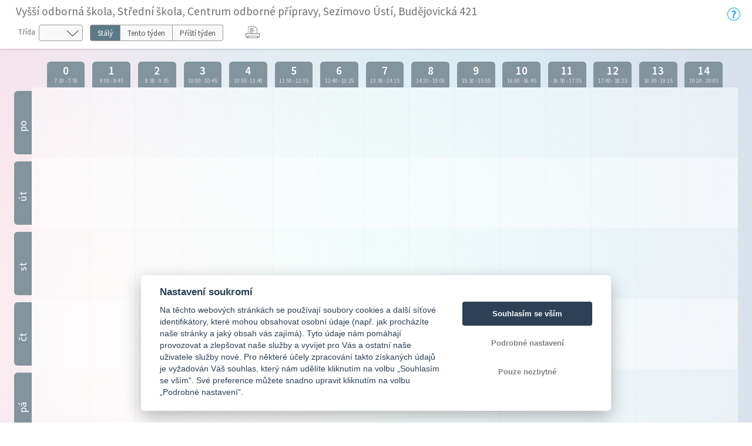

--- FILE ---
content_type: text/html; charset=utf-8
request_url: https://bakalari.copsu.cz/timetable/public/Permanent/class/85
body_size: 91699
content:



<!DOCTYPE html>

<html>
<head>
    <meta charset="utf-8">
    <meta id="bkViewport" name="viewport" content="width=device-width" />

    <title>Bakaláři - Rozvrh</title>

    <link rel="icon" type="image/x-icon" href="/next/images/favicon.ico">

    <!--JQuery UI-->
    <link href="/next/css/jquery-ui.bundle.min.css?v=20260128" rel="stylesheet" />
    <!-- Bootstrap -->
    <link href="/next/css/bootstrap.min.css" rel="stylesheet" />
    <!--Fonts-->
    <link href="/next/icons/bakalari.webicons.bundle.min.css?v=20260128" rel="stylesheet" />
    <!--JQuery-->
    <script type="text/javascript" src="/next/js/bundles/jquery.bundle.min.js?v=20260128"></script>
    <!--JSBootstrap-->
    <script type="text/javascript" src="/next/js/bundles/bootstrap.bundle.min.js?v=20260128"></script>
    <!-- CookieConsent -->
    <script type="text/javascript" src="/next/js/bundles/cookieconsent.bundle.js?v=20260128" defer></script>

    <!-- Resolving name collision between jQuery UI and Twitter Bootstrap -->
    <script>
        $.widget.bridge('uitooltip', $.ui.tooltip);
    </script>
    <!-- Cldr -->
    <!-- Globalize -->
    <!-- A DevExtreme library -->
    <!-- Tiny MCE/CK Editor -->
    <!-- Localizationc -->
    <!--App root for scripts-->
    <script type="text/javascript">
        var appRoot = "/";
        var currentLangCode = "cs";
        var loginUrl = "/login";
    </script>
    <!--Begin page specific -->
    
    
    <link rel="stylesheet" type="text/css" href="/next/css/rozvrh_volny.css?v=20260128" />
    <link rel="stylesheet" type="text/css" href="/next/css/bubble.css?v=20260128" />

    <script src="//cdn.jsdelivr.net/npm/jquery.marquee@1.5.0/jquery.marquee.min.js" type="text/javascript"></script>
    <script src="/next/js/bundles/jsrender.bundle.min.js?v=20260128"></script>

    <script type="text/javascript">


        $(function () {
            InitTooltips();
        });

        function InitTooltips() {
            $('.ui-tooltip').hide();
            $(document).uitooltip();
        }

        function thisHeight() {
            return $(this).height();
        }

        $(function () {

            $(".roll-vertical").filter(function () {
                return this.clientHeight < this.scrollHeight;
            })
                .marquee({
                    //speed in milliseconds of the marquee
                    duration: 5000,
                    //gap in pixels between the tickers
                    gap: 0,
                    //time in milliseconds before the marquee will start animating
                    delayBeforeStart: 1,
                    //'left' or 'right'
                    direction: 'up',
                    //true or false - should the marquee be duplicated to show an effect of continues flow
                    duplicated: true
                });

            // Zobrazování bubble tooltipu
            $(".day-item-hover, .bk-timetable-guard").uitooltip({
                items: ".day-item-hover, .bk-timetable-guard",
                classes: {
                    "ui-tooltip": "bubble bubble-blue",
                    "ui-tooltip-content": ""
                },
                position: {
                    my: "left-10 bottom",
                    at: "center center-30",
                    collision: "flip flip",
                    using: function (position, feedback) {
                        $(this).css(position);
                        switch (feedback.horizontal) {
                            case "left":
                                $(this).addClass("bubble-right");
                                break;
                            case "right":
                                $(this).addClass("bubble-left");
                                break;
                        }
                        switch (feedback.vertical) {
                            case "top":
                                $(this).addClass("bubble-bottom");
                                break;
                            case "bottom":
                                $(this).addClass("bubble-top");
                                break;
                        }
                    }
                },
                content: function () {
                    var element = $(this);
                    if (element.is(".day-item-hover")) {
                        var data = $(this).data("detail");
                        if ((data || "") == "")
                            return "";
                        var templ = $.templates('#' + data.type + 'Template');
                        var html = templ.render(data);
                        return html;
                    }
                    if (element.is(".bk-timetable-guard")) {
                        var data = $(this).data("detail");
                        var templ = $.templates('#guardTemplate');
                        var html = templ.render(data);
                        return html;
                    }
                },
                disabled: true,
                close: function (event, ui) { $(this).uitooltip('disable'); }
            });

            $(".day-item-hover, .bk-timetable-guard").on('click', function () {
                $(this).uitooltip('enable').uitooltip("open");
            });

            $('.bk-timetable-cell .day-item .day-item-hover .middle').each(function () {
                var el = $(this);
                var textLength = el.html().length;
                if (textLength >= 4) {
                    el.css('font-size', 'calc(7px + 1vw)');
                }
            });

            var element = $('.day-flex').find('.top-hide');
            if (parseInt($('.day-flex').width()) < 47) {
                element.hide();
            } else {
                element.show();
            }

            $('.bk-cell-wrapper').each(function () {
                $(this).children('.bk-timetable-guard').each(function () {
                    var guard = $(this);
                    if (parseInt(guard.width()) > 45) {
                        $(".withAbbrev", this).hide();
                        $(".withName", this).show();
                    } else {
                        $(".withAbbrev", this).show();
                        $(".withName", this).hide();

                    }
                    if (parseInt(guard.width()) < 60) {
                        $(".withName-time", this).hide();
                    }
                    else {
                        $(".withName-time", this).show();
                    }
                });
            });

            $(".bk-timetable-row").each(function () {
                var thisMaxHeight = Math.max.apply(Math, $(this).find(".day-item:not(.green)").map(thisHeight));
                $(this).css('min-height', (thisMaxHeight + 10) + 'px');
                $(".bk-timetable-cell").css('max-height', (thisMaxHeight + 10) + 'px');
            });

            var heightOfTop = $('.bk-timetable-header').height();
            $('.bk-canvas').css('top', heightOfTop);
            $('#main').css('margin-top', heightOfTop);

            var mediaQueryList = window.matchMedia('print');
            if (!mediaQueryList.matches) {
                // Varianta pro Firefox, který nepodporuje window.matchMedia
                window.onbeforeprint = function () {
                    function thisHeightPrint() {
                        return $(this).height() - 20;
                    }
                    $(".bk-timetable-row").each(function () {
                        var thisMaxHeight = Math.max.apply(Math, $(this).find(".day-item:not(.green)").map(thisHeightPrint));
                        $(this).css('min-height', (thisMaxHeight + 10) + 'px');
                    });
                }

                window.onafterprint = function () {
                    $(".bk-timetable-row").each(function () {
                        var thisMaxHeight = Math.max.apply(Math, $(this).find(".day-item:not(.green)").map(thisHeight));
                        $(this).css('min-height', (thisMaxHeight + 10) + 'px');
                    });
                }
            }
            mediaQueryList.addListener(function (media) {
                if (media.matches) {
                    $(".bk-timetable-row").each(function () {
                        var thisMaxHeight = Math.max.apply(Math, $(this).find(".day-item:not(.green)").map(thisHeight));
                        $(this).css('min-height', (thisMaxHeight + 10) + 'px');
                    });
                }
            })
        });

        // Bohužel resize event
        $(window).resize(function () {
        // Zkracování názvů dozorů na zkratky
            $('.bk-cell-wrapper').each(function () {
                $(this).children('.bk-timetable-guard').each(function () {
                    var guard = $(this);
                    if (parseInt(guard.width()) > 45) {
                        $(".withAbbrev", this).hide();
                        $(".withName", this).show();
                    } else {
                        $(".withAbbrev", this).show();
                        $(".withName", this).hide();

                    }
                    if (parseInt(guard.width()) < 60) {
                        $(".withName-time", this).hide();
                    }
                    else {
                        $(".withName-time", this).show();
                    }
                });
            });

            //Nastavení výšky řádku (kvůli absolutní pozici lístků s předměty)
            $(".bk-timetable-row").each(function () {
                var thisMaxHeight = Math.max.apply(Math, $(this).find(".day-item:not(.green)").map(thisHeight));
                $(this).css('min-height', (thisMaxHeight + 10) + 'px');
                $(".bk-timetable-cell").css('max-height', (thisMaxHeight + 10) + 'px');
            });

            //Skrývání top elementu
            var element = $('.day-flex').find('.top-hide');
            if (parseInt($('.day-flex').width()) < 47) {
                element.hide();
            } else {
                element.show();
            }

            //Odsazování kvůli změně výšky horní lišty s filtry
            var heightOfTop = $('.bk-timetable-header').height();
            $('.bk-canvas').css('top', heightOfTop);
            $('#main').css('margin-top', heightOfTop);
        });

        function changeClass() {
            showTimetable('Class', $('#selectedClass').val());
        }

        function changeTeacher() {
            showTimetable('Teacher', $('#selectedTeacher').val());
        }

        function changeRoom() {
            showTimetable('Room', $('#selectedRoom').val());
        }

        function changeTerm() {
            showTimetable('Class', '85');
        }

        function showTimetable(objectType, objectId) {
            if (objectId) {
                //var term = $('#selectedTerm').val();
                var term = $('[name=options]:checked').val();
                if (!term) {
                    term = 'Permanent';
                }
                var href = appRoot + 'Timetable/Public/'+term+'/' + objectType + '/' + objectId + '';
                window.location.href = href;
            }
        }

        /* Otevírání off-canvas menu podle obsahu */
        function openCanvas(btn) {
            if ($(btn).is('#teacher')) {
                $('.btn-touch').removeClass('pressed');
                $(btn).addClass('pressed');
                $('#teacher_canvas').css({ 'width': 'auto', 'transform': 'scaleX(1)' });
                $('.bk-canvas:not(#teacher_canvas)').css({ 'width': '0px', 'transform': 'scaleX(0)' });
                var lm = $('#teacher_canvas').width();
                $("#main").css('margin-left', lm);
            }
            if ($(btn).is('#class')) {
                $('.btn-touch').removeClass('pressed');
                $(btn).addClass('pressed');
                $('#class_canvas').css({ 'width': 'auto', 'transform': 'scaleX(1)' });
                $('.bk-canvas:not(#class_canvas)').css({ 'width': '0px', 'transform': 'scaleX(0)' });
                var lm = $('#class_canvas').width();
                $("#main").css('margin-left', lm);
            }
            if ($(btn).is('#room')) {
                $('.btn-touch').removeClass('pressed');
                $(btn).addClass('pressed');
                $('#room_canvas').css({ 'width': 'auto', 'transform': 'scaleX(1)' });
                $('.bk-canvas:not(#room_canvas)').css({ 'width': '0px', 'transform': 'scaleX(0)' });
                var lm = $('#room_canvas').width();
                $("#main").css('margin-left', lm);
            }
        }

        /* Zavření canvasu */
        function closeCanvas() {
            $('.btn-touch').removeClass('pressed');
            $(".bk-canvas").css({ 'width': '0px', 'transform': 'scaleX(0)' });
            $("#main").css('margin-left', '0px');

        }

        function printTimetable() {
            javascript: window.print();
        }

    </script>

    <!--End page specific -->

        <!--Google Analytics-->
        <script async type="text/plain" data-cookiecategory="analytics" src="https://www.googletagmanager.com/gtag/js?id=G-JJ74ZPC651"></script>
        <script type="text/plain" data-cookiecategory="analytics">
        window.dataLayer = window.dataLayer || [];
        function gtag() { dataLayer.push(arguments); }
        gtag('js', new Date());
        gtag('set', {"user_id":"4785","dimension1":"none","dimension2":"1.82.128.2","dimension3":"4785","app_version":"1.82.128.2","app_name":"cz.bakalari.web","user_properties":{"user_type":"none","app_version":"1.82.128.2","evnumber":"4785"},"page_path":"/Timetable/Public/PermanentClass"});
        gtag('config', 'G-JJ74ZPC651');
        </script>
        <!-- End Google Analytics -->

    <script type="text/javascript">
        $(function () {
            var element = $("#bkViewport");
            if (screen.width < 640) {
                element.attr("content", "width=500");
            }
            if ((window.matchMedia("(orientation: landscape)").matches && screen.height < 640) || (window.matchMedia("(orientation: landscape)").matches && screen.width < 640)) {
                element.attr("content", "width=750, initial-scale=0.75");
            }
        });
    </script>

</head>

<body>
    



<script id="atomTemplate" type="text/x-jsrender">
    <span class="line">
        <span class="bold">{{:subjecttext}}</span>
    </span>
    {{if (teacher||""!="")}}
    <span class="line">
        Učitel: <span class="bold">{{:teacher}}</span>
    </span>
    {{/if}}
    {{if (room || "" != "")}}
    <span class="line">
        M&#237;stnost: <span class="bold">{{:room}}</span>
    </span>
    {{/if}}
    {{if (group||""!="")}}
    <span class="line">
        Skupina: <span class="bold">{{:group}}</span>
    </span>
    {{/if}}
    {{if (theme||""!="")}}
    <span class="line">
        T&#233;ma:
        <span class="bold">{{:theme}}</span>
    </span>
    {{/if}}
    {{if (notice||""!="")}}
    <span class="line">
        Pozn&#225;mka:
        <span class="bold">{{:notice}}</span>
    </span>
    {{/if}}
    {{if (changeinfo)}}
    <span class="line">
        Změna:
        <span class="bold">{{:changeinfo}}</span>
    </span>
    {{/if}}
    {{if (absencetext)}}
    <span class="line fl clear-left">
        Doch&#225;zka:
        <span class="bold">{{:absencetext}}</span>
    </span>
    {{/if}}
    {{if (hasAbsent && absentInfoText)}}
    <span class="line">
        Absence:<br />
        <span class="bold">{{:absentInfoText}}</span>
    </span>
    {{/if}}
</script>

<script id="absentTemplate" type="text/x-jsrender">
    <span class="line">
        <span class="bold">{{:subjecttext}}</span>
    </span>
    {{if (notice||""!="")}}
    <span class="line">
        Informace:
        <span class="bold">{{:notice}}</span>
    </span>
    {{/if}}
    {{if (InfoAbsentName||""!="")}}
    <span class="line">
        <span class="bold">{{:InfoAbsentName}}</span>
    </span>
    {{/if}}
    {{if (removedinfo)}}
    <span class="line">
        <span class="bold">{{:removedinfo}}</span>
    </span>
    {{/if}}
</script>

<script id="removedTemplate" type="text/x-jsrender">
    <span class="line">
        <span class="bold">{{:subjecttext}}</span>
    </span>
    {{if (notice||""!="")}}
    <span class="line">
        Pozn&#225;mka:
        <span class="bold bubble-item">{{:notice}}</span>
    </span>
    {{/if}}
    {{if (absentinfo)}}
    <span class="line">
        <span class="bold">{{:absentinfo}}</span>
    </span>
    {{/if}}
    {{if (removedinfo)}}
    <span class="line">
        <span class="bold">{{:removedinfo}}</span>
    </span>
    {{/if}}
</script>

<script id="guardTemplate" type="text/x-jsrender">
    <span class="line">
        <span class="bold">{{:day}} |</span>
        <span class="bold">{{:name}}</span>
    </span>
    {{if (end && begin)}}
    <span class="line">
        <span class="bold">{{:begin}} - {{:end}}</span>
    </span>
    {{/if}}
    {{if (info)}}
    <span class="line">
        Informace:
        <span class="bold">{{:info}}</span>
    </span>
    {{/if}}
</script>

    <div class="bk-timetable-body">
        <div class="container-fluid bk-timetable-header">
                <div class="d-flex">
                    <div class="w-100">
                            <div class="bk-header-caption">Vyšš&#237; odborn&#225; škola, Středn&#237; škola, Centrum odborn&#233; př&#237;pravy, Sezimovo &#218;st&#237;, Budějovick&#225; 421</div>

                            <div class="bk-timetable-selects row mb-1 mt-1">
                                    <div class="d-inline-flex m-1 mr-2 position-relative ico32-ovladani-smerovkaDolu">
                                        <span class="bk-timetable-label pl-0">Tř&#237;da</span>
                                        <select id="selectedClass" class="custom-select" onchange="changeClass()">
                                            <option></option>
                                                <option value="9E"
                                                        >
                                                    ELZ1
                                                </option>
                                                <option value="94"
                                                        >
                                                    EP1
                                                </option>
                                                <option value="8V"
                                                        >
                                                    EP2
                                                </option>
                                                <option value="8B"
                                                        >
                                                    EP3
                                                </option>
                                                <option value="7X"
                                                        >
                                                    EP4
                                                </option>
                                                <option value="9B"
                                                        >
                                                    ERM1
                                                </option>
                                                <option value="91"
                                                        >
                                                    ERM2
                                                </option>
                                                <option value="8K"
                                                        >
                                                    ERM3
                                                </option>
                                                <option value="98"
                                                        >
                                                    ET1
                                                </option>
                                                <option value="8F"
                                                        >
                                                    ET3
                                                </option>
                                                <option value="7Y"
                                                        >
                                                    ET4
                                                </option>
                                                <option value="8U"
                                                        >
                                                    ETS2
                                                </option>
                                                <option value="9D"
                                                        >
                                                    EZD1
                                                </option>
                                                <option value="97"
                                                        >
                                                    IT1
                                                </option>
                                                <option value="8S"
                                                        >
                                                    IT2
                                                </option>
                                                <option value="8C"
                                                        >
                                                    IT3
                                                </option>
                                                <option value="80"
                                                        >
                                                    IT4
                                                </option>
                                                <option value="96"
                                                        >
                                                    LC1
                                                </option>
                                                <option value="9A"
                                                        >
                                                    ME1
                                                </option>
                                                <option value="8X"
                                                        >
                                                    ME2
                                                </option>
                                                <option value="8I"
                                                        >
                                                    ME3
                                                </option>
                                                <option value="7W"
                                                        >
                                                    ME4
                                                </option>
                                                <option value="93"
                                                        >
                                                    MP1
                                                </option>
                                                <option value="8W"
                                                        >
                                                    MP2
                                                </option>
                                                <option value="8J"
                                                        >
                                                    MP3
                                                </option>
                                                <option value="7V"
                                                        >
                                                    MP4
                                                </option>
                                                <option value="9C"
                                                        >
                                                    OKS1
                                                </option>
                                                <option value="90"
                                                        >
                                                    OKS2
                                                </option>
                                                <option value="8O"
                                                        >
                                                    OKS3
                                                </option>
                                                <option value="9I"
                                                        >
                                                    PO1
                                                </option>
                                                <option value="9F"
                                                        >
                                                    PO1D
                                                </option>
                                                <option value="8Y"
                                                        >
                                                    PO2
                                                </option>
                                                <option value="8E"
                                                        >
                                                    PO3D
                                                </option>
                                                <option value="99"
                                                        >
                                                    SG1
                                                </option>
                                                <option value="8G"
                                                        >
                                                    SG3
                                                </option>
                                                <option value="7Z"
                                                        >
                                                    SG4
                                                </option>
                                                <option value="95"
                                                        >
                                                    TL1
                                                </option>
                                                <option value="8T"
                                                        >
                                                    TL2
                                                </option>
                                                <option value="9G"
                                                        >
                                                    VOK1
                                                </option>
                                                <option value="92"
                                                        >
                                                    VOK2
                                                </option>
                                                <option value="8N"
                                                        >
                                                    VOŠ3
                                                </option>
                                        </select>
                                    </div>
                                                                                                                                    <div class="d-inline-flex m-1 mr-2">
                                        <div class="btn-group btn-group-toggle bk-timetable-btngroup" data-toggle="buttons" id="selectedTerm" style="height: 28px;">
                                                <label class="btn btn-secondary   active
">
                                                    <input type="radio" name="options" id="option1" value="Permanent"   checked="checked"
 onchange="changeTerm()"> St&#225;l&#253;
                                                    </label>
                                                                                            <label class="btn btn-secondary ">
                                                    <input type="radio" name="options" id="option2" value="Actual"  onchange="changeTerm()"> Tento t&#253;den
                                                    </label>
                                                                                            <label class="btn btn-secondary ">
                                                    <input type="radio" name="options" id="option3" value="Next"  onchange="changeTerm()"> Př&#237;št&#237; t&#253;den
                                                    </label>
                                        </div>
                                    </div>
                                                                    <div class="d-inline-flex m-1 mr-2" style="margin-top: 0px !important;">
                                        <div id="reports" runat="server" class="dropdown ml-3">
                                            <button class="dropbtn icon ico32-data-tiskarna" onclick="printTimetable()"></button>
                                        </div>
                                    </div>
                            </div>

                    </div>
                    <div class="mt-2">
                        <a class="ico32-menu-napoveda bk-help-icon" href="https://napoveda.bakalari.cz/index.html?wa_param_volne.htm" target="_blank"></a>
                    </div>
                </div>

        </div>


        <div class="container-fluid bk-timetable-header-print">
            <span class="bk-timetable-school">
                Vyšš&#237; odborn&#225; škola, Středn&#237; škola, Centrum odborn&#233; př&#237;pravy, Sezimovo &#218;st&#237;, Budějovick&#225; 421
            </span>

                <span class="bk-timetable-title">
                    
                </span>
                                            </div>

        <div id="teacher_canvas" class="bk-canvas">
            <div class="bk-canvas-content">
                <div class="bk-canvas-header">
                    <span class="bk-canvas-title">Zvolte učitele. . .</span>
                    <span href="javascript:void(0)" class="closebtn ico32-ovladani-krizek" onclick="closeCanvas()"></span>
                </div>
                <div class="bk-canvas-body">
                        <a href="/timetable/public/Permanent/teacher/U00SF"
                           >
                            <span>B&#237;lek Vojtěch</span>
                        </a>
                        <a href="/timetable/public/Permanent/teacher/UQ0NO"
                           >
                            <span>B&#237;l&#253; Jiř&#237;</span>
                        </a>
                        <a href="/timetable/public/Permanent/teacher/UK0LM"
                           >
                            <span>Blafkov&#225; Marie</span>
                        </a>
                        <a href="/timetable/public/Permanent/teacher/UZ0S9"
                           >
                            <span>Blažek David</span>
                        </a>
                        <a href="/timetable/public/Permanent/teacher/U0003"
                           >
                            <span>Blecha Miloš</span>
                        </a>
                        <a href="/timetable/public/Permanent/teacher/UU0PV"
                           >
                            <span>Brckov&#225; Jana</span>
                        </a>
                        <a href="/timetable/public/Permanent/teacher/U00J9"
                           >
                            <span>Bumba Jiř&#237;</span>
                        </a>
                        <a href="/timetable/public/Permanent/teacher/U00K7"
                           >
                            <span>Cimpov&#225; Petra</span>
                        </a>
                        <a href="/timetable/public/Permanent/teacher/UW0QV"
                           >
                            <span>Dvoř&#225;kov&#225; Ivana</span>
                        </a>
                        <a href="/timetable/public/Permanent/teacher/UZ0S1"
                           >
                            <span>Dvoř&#225;kov&#225; Karol&#237;na</span>
                        </a>
                        <a href="/timetable/public/Permanent/teacher/U00SJ"
                           >
                            <span>Endl Petr</span>
                        </a>
                        <a href="/timetable/public/Permanent/teacher/U00HK"
                           >
                            <span>Fejtov&#225; Lenka</span>
                        </a>
                        <a href="/timetable/public/Permanent/teacher/U00IO"
                           >
                            <span>Fiala Miloslav</span>
                        </a>
                        <a href="/timetable/public/Permanent/teacher/U0093"
                           >
                            <span>Georgievov&#225; Alena</span>
                        </a>
                        <a href="/timetable/public/Permanent/teacher/UV0QK"
                           >
                            <span>Gottwald Michal</span>
                        </a>
                        <a href="/timetable/public/Permanent/teacher/US0OP"
                           >
                            <span>Hladk&#253; Karel</span>
                        </a>
                        <a href="/timetable/public/Permanent/teacher/U00CL"
                           >
                            <span>Hložek Vladim&#237;r</span>
                        </a>
                        <a href="/timetable/public/Permanent/teacher/U00B3"
                           >
                            <span>Horehleďov&#225; Tať&#225;na</span>
                        </a>
                        <a href="/timetable/public/Permanent/teacher/UT0PT"
                           >
                            <span>Hork&#253; Zdeněk</span>
                        </a>
                        <a href="/timetable/public/Permanent/teacher/U00EW"
                           >
                            <span>Hospod&#225;řsk&#253; Miroslav V&#225;clav</span>
                        </a>
                        <a href="/timetable/public/Permanent/teacher/UT0P1"
                           >
                            <span>Hraz&#225;nkov&#225; Hana</span>
                        </a>
                        <a href="/timetable/public/Permanent/teacher/UT0P6"
                           >
                            <span>Hruškov&#225; Lenka</span>
                        </a>
                        <a href="/timetable/public/Permanent/teacher/U00EX"
                           >
                            <span>Hůnov&#225; Martina</span>
                        </a>
                        <a href="/timetable/public/Permanent/teacher/UY0RQ"
                           >
                            <span>H&#253;bl Martin</span>
                        </a>
                        <a href="/timetable/public/Permanent/teacher/U00CP"
                           >
                            <span>Janč&#237;kov&#225; Petra</span>
                        </a>
                        <a href="/timetable/public/Permanent/teacher/US0P0"
                           >
                            <span>Jansa Luboš</span>
                        </a>
                        <a href="/timetable/public/Permanent/teacher/UU0PX"
                           >
                            <span>Jaroš Jaroslav</span>
                        </a>
                        <a href="/timetable/public/Permanent/teacher/U00ES"
                           >
                            <span>Jedlička Miloň</span>
                        </a>
                        <a href="/timetable/public/Permanent/teacher/UP0N7"
                           >
                            <span>Jůzov&#225; Ludmila</span>
                        </a>
                        <a href="/timetable/public/Permanent/teacher/UP0N0"
                           >
                            <span>Kačenov&#225; Dana</span>
                        </a>
                        <a href="/timetable/public/Permanent/teacher/UN0MA"
                           >
                            <span>K&#225;škov&#225; Ladislava</span>
                        </a>
                        <a href="/timetable/public/Permanent/teacher/U00FC"
                           >
                            <span>Kašpar Zdeněk</span>
                        </a>
                        <a href="/timetable/public/Permanent/teacher/UO0MX"
                           >
                            <span>Kavan Pavel</span>
                        </a>
                        <a href="/timetable/public/Permanent/teacher/UW0QW"
                           >
                            <span>Klocov&#225; Michaela</span>
                        </a>
                        <a href="/timetable/public/Permanent/teacher/UY0RL"
                           >
                            <span>Knihovna host</span>
                        </a>
                        <a href="/timetable/public/Permanent/teacher/UU0Q3"
                           >
                            <span>Kokštein Jiř&#237;</span>
                        </a>
                        <a href="/timetable/public/Permanent/teacher/UZ0SB"
                           >
                            <span>Kol&#225;ř Martin</span>
                        </a>
                        <a href="/timetable/public/Permanent/teacher/U00SI"
                           >
                            <span>Kol&#225;ř Martin</span>
                        </a>
                        <a href="/timetable/public/Permanent/teacher/UX0RD"
                           >
                            <span>Kol&#225;ř V&#237;t</span>
                        </a>
                        <a href="/timetable/public/Permanent/teacher/UY0RG"
                           >
                            <span>Kol&#225;řov&#225; Pavla</span>
                        </a>
                        <a href="/timetable/public/Permanent/teacher/UV0QB"
                           >
                            <span>Koř&#237;nkov&#225; Eva</span>
                        </a>
                        <a href="/timetable/public/Permanent/teacher/U00FJ"
                           >
                            <span>Kos&#237;kov&#225; Pavla</span>
                        </a>
                        <a href="/timetable/public/Permanent/teacher/U00FZ"
                           >
                            <span>Krž Daniel</span>
                        </a>
                        <a href="/timetable/public/Permanent/teacher/UQ0NK"
                           >
                            <span>Kř&#237;ž Daniel</span>
                        </a>
                        <a href="/timetable/public/Permanent/teacher/UX0R9"
                           >
                            <span>Kub&#237;čkov&#225; Petra</span>
                        </a>
                        <a href="/timetable/public/Permanent/teacher/UZ0SA"
                           >
                            <span>Kubovsk&#253; Jakub</span>
                        </a>
                        <a href="/timetable/public/Permanent/teacher/UX0RA"
                           >
                            <span>Kubů Miroslav</span>
                        </a>
                        <a href="/timetable/public/Permanent/teacher/UR0OL"
                           >
                            <span>Kult Aubraye Gabriela</span>
                        </a>
                        <a href="/timetable/public/Permanent/teacher/UZ0RV"
                           >
                            <span>Lešetick&#253; Ondřej</span>
                        </a>
                        <a href="/timetable/public/Permanent/teacher/UY0RP"
                           >
                            <span>Lexa V&#237;t</span>
                        </a>
                        <a href="/timetable/public/Permanent/teacher/UV0QI"
                           >
                            <span>Liška Jaroslav</span>
                        </a>
                        <a href="/timetable/public/Permanent/teacher/UQ0NJ"
                           >
                            <span>Luk&#225;čov&#225; Lucie</span>
                        </a>
                        <a href="/timetable/public/Permanent/teacher/UR0O4"
                           >
                            <span>Macillis Jakub</span>
                        </a>
                        <a href="/timetable/public/Permanent/teacher/UW0QU"
                           >
                            <span>Macillis Matěj</span>
                        </a>
                        <a href="/timetable/public/Permanent/teacher/UT0P2"
                           >
                            <span>Macillisov&#225; Pavla</span>
                        </a>
                        <a href="/timetable/public/Permanent/teacher/UY0RK"
                           >
                            <span>Machotka Jindřich</span>
                        </a>
                        <a href="/timetable/public/Permanent/teacher/UT0PM"
                           >
                            <span>Maš&#225;tov&#225; Martina</span>
                        </a>
                        <a href="/timetable/public/Permanent/teacher/UN0MD"
                           >
                            <span>Maškov&#225; Michaela</span>
                        </a>
                        <a href="/timetable/public/Permanent/teacher/UY0RJ"
                           >
                            <span>Matoušek Jiř&#237;</span>
                        </a>
                        <a href="/timetable/public/Permanent/teacher/UZ0S5"
                           >
                            <span>Mylerov&#225; Paurov&#225; Lucie</span>
                        </a>
                        <a href="/timetable/public/Permanent/teacher/UZ0S4"
                           >
                            <span>Osuchov&#225; Kateřina</span>
                        </a>
                        <a href="/timetable/public/Permanent/teacher/UY0RF"
                           >
                            <span>Otradovcov&#225; Eva</span>
                        </a>
                        <a href="/timetable/public/Permanent/teacher/UV0Q6"
                           >
                            <span>Peterkov&#225; Š&#225;rka</span>
                        </a>
                        <a href="/timetable/public/Permanent/teacher/UZ0RX"
                           >
                            <span>Petř&#237;kov&#225; Štěp&#225;nka</span>
                        </a>
                        <a href="/timetable/public/Permanent/teacher/UZ0SD"
                           >
                            <span>Podhorsk&#225; Jitka</span>
                        </a>
                        <a href="/timetable/public/Permanent/teacher/UM0M2"
                           >
                            <span>Pol&#225;čkov&#225; Kateřina</span>
                        </a>
                        <a href="/timetable/public/Permanent/teacher/U00G2"
                           >
                            <span>Pumpr Jan</span>
                        </a>
                        <a href="/timetable/public/Permanent/teacher/UK0KW"
                           >
                            <span>Roubal Jiř&#237;</span>
                        </a>
                        <a href="/timetable/public/Permanent/teacher/UZ0S0"
                           >
                            <span>Růžičkov&#225; Marie</span>
                        </a>
                        <a href="/timetable/public/Permanent/teacher/UX0R7"
                           >
                            <span>Rychl&#253; David</span>
                        </a>
                        <a href="/timetable/public/Permanent/teacher/UQ0NE"
                           >
                            <span>Řičica Luboš</span>
                        </a>
                        <a href="/timetable/public/Permanent/teacher/UW0QX"
                           >
                            <span>Salzman Alexej</span>
                        </a>
                        <a href="/timetable/public/Permanent/teacher/UY0RT"
                           >
                            <span>Sold&#225;t Jaroslav</span>
                        </a>
                        <a href="/timetable/public/Permanent/teacher/U008V"
                           >
                            <span>Svoboda Jaroslav</span>
                        </a>
                        <a href="/timetable/public/Permanent/teacher/U00G4"
                           >
                            <span>Šediv&#225; Pavla Marie</span>
                        </a>
                        <a href="/timetable/public/Permanent/teacher/UZ0S8"
                           >
                            <span>Šeďov&#225; Michaela</span>
                        </a>
                        <a href="/timetable/public/Permanent/teacher/UY0RO"
                           >
                            <span>Šimkov&#225; Kateřina</span>
                        </a>
                        <a href="/timetable/public/Permanent/teacher/U00E3"
                           >
                            <span>Š&#237;mov&#225; Radka</span>
                        </a>
                        <a href="/timetable/public/Permanent/teacher/UP0N1"
                           >
                            <span>Šitnerov&#225; Miloslava</span>
                        </a>
                        <a href="/timetable/public/Permanent/teacher/U00F0"
                           >
                            <span>Špinglov&#225; Libuše</span>
                        </a>
                        <a href="/timetable/public/Permanent/teacher/UK0L4"
                           >
                            <span>Štěp&#225;nek Jarom&#237;r</span>
                        </a>
                        <a href="/timetable/public/Permanent/teacher/UY0RU"
                           >
                            <span>Ťoupal Stanislav</span>
                        </a>
                        <a href="/timetable/public/Permanent/teacher/UQ0NT"
                           >
                            <span>Tousek Petr</span>
                        </a>
                        <a href="/timetable/public/Permanent/teacher/U009O"
                           >
                            <span>Tročilov&#225; Miroslava</span>
                        </a>
                        <a href="/timetable/public/Permanent/teacher/UU0Q5"
                           >
                            <span>Tůma Stanislav</span>
                        </a>
                        <a href="/timetable/public/Permanent/teacher/UZ0RY"
                           >
                            <span>Tůmov&#225; Marie</span>
                        </a>
                        <a href="/timetable/public/Permanent/teacher/UX0R6"
                           >
                            <span>Valeš Zbyněk</span>
                        </a>
                        <a href="/timetable/public/Permanent/teacher/U00C7"
                           >
                            <span>Vandov&#225; Ludmila</span>
                        </a>
                        <a href="/timetable/public/Permanent/teacher/UZ0SE"
                           >
                            <span>Vaňkov&#225; Renata</span>
                        </a>
                        <a href="/timetable/public/Permanent/teacher/UT0P9"
                           >
                            <span>Voborsk&#253; Jiř&#237;</span>
                        </a>
                        <a href="/timetable/public/Permanent/teacher/UY0RM"
                           >
                            <span>Zahradn&#237;kov&#225; Miroslava</span>
                        </a>
                        <a href="/timetable/public/Permanent/teacher/UN0M5"
                           >
                            <span>Zapletal Zbyněk</span>
                        </a>
                        <a href="/timetable/public/Permanent/teacher/US0OS"
                           >
                            <span>Zrzaveck&#225; Ivana</span>
                        </a>
                </div>
            </div>
        </div>

        <div id="class_canvas" class="bk-canvas">
            <div class="bk-canvas-content">
                <div class="bk-canvas-header">
                    <span class="bk-canvas-title">Zvolte tř&#237;du. . .</span>
                    <span href="javascript:void(0)" class="closebtn ico32-ovladani-krizek" onclick="closeCanvas()"></span>
                </div>
                <div class="bk-canvas-body">
                        <a href="/timetable/public/Permanent/class/9E"
                           >
                            <span>ELZ1</span>
                        </a>
                        <a href="/timetable/public/Permanent/class/94"
                           >
                            <span>EP1</span>
                        </a>
                        <a href="/timetable/public/Permanent/class/8V"
                           >
                            <span>EP2</span>
                        </a>
                        <a href="/timetable/public/Permanent/class/8B"
                           >
                            <span>EP3</span>
                        </a>
                        <a href="/timetable/public/Permanent/class/7X"
                           >
                            <span>EP4</span>
                        </a>
                        <a href="/timetable/public/Permanent/class/9B"
                           >
                            <span>ERM1</span>
                        </a>
                        <a href="/timetable/public/Permanent/class/91"
                           >
                            <span>ERM2</span>
                        </a>
                        <a href="/timetable/public/Permanent/class/8K"
                           >
                            <span>ERM3</span>
                        </a>
                        <a href="/timetable/public/Permanent/class/98"
                           >
                            <span>ET1</span>
                        </a>
                        <a href="/timetable/public/Permanent/class/8F"
                           >
                            <span>ET3</span>
                        </a>
                        <a href="/timetable/public/Permanent/class/7Y"
                           >
                            <span>ET4</span>
                        </a>
                        <a href="/timetable/public/Permanent/class/8U"
                           >
                            <span>ETS2</span>
                        </a>
                        <a href="/timetable/public/Permanent/class/9D"
                           >
                            <span>EZD1</span>
                        </a>
                        <a href="/timetable/public/Permanent/class/97"
                           >
                            <span>IT1</span>
                        </a>
                        <a href="/timetable/public/Permanent/class/8S"
                           >
                            <span>IT2</span>
                        </a>
                        <a href="/timetable/public/Permanent/class/8C"
                           >
                            <span>IT3</span>
                        </a>
                        <a href="/timetable/public/Permanent/class/80"
                           >
                            <span>IT4</span>
                        </a>
                        <a href="/timetable/public/Permanent/class/96"
                           >
                            <span>LC1</span>
                        </a>
                        <a href="/timetable/public/Permanent/class/9A"
                           >
                            <span>ME1</span>
                        </a>
                        <a href="/timetable/public/Permanent/class/8X"
                           >
                            <span>ME2</span>
                        </a>
                        <a href="/timetable/public/Permanent/class/8I"
                           >
                            <span>ME3</span>
                        </a>
                        <a href="/timetable/public/Permanent/class/7W"
                           >
                            <span>ME4</span>
                        </a>
                        <a href="/timetable/public/Permanent/class/93"
                           >
                            <span>MP1</span>
                        </a>
                        <a href="/timetable/public/Permanent/class/8W"
                           >
                            <span>MP2</span>
                        </a>
                        <a href="/timetable/public/Permanent/class/8J"
                           >
                            <span>MP3</span>
                        </a>
                        <a href="/timetable/public/Permanent/class/7V"
                           >
                            <span>MP4</span>
                        </a>
                        <a href="/timetable/public/Permanent/class/9C"
                           >
                            <span>OKS1</span>
                        </a>
                        <a href="/timetable/public/Permanent/class/90"
                           >
                            <span>OKS2</span>
                        </a>
                        <a href="/timetable/public/Permanent/class/8O"
                           >
                            <span>OKS3</span>
                        </a>
                        <a href="/timetable/public/Permanent/class/9I"
                           >
                            <span>PO1</span>
                        </a>
                        <a href="/timetable/public/Permanent/class/9F"
                           >
                            <span>PO1D</span>
                        </a>
                        <a href="/timetable/public/Permanent/class/8Y"
                           >
                            <span>PO2</span>
                        </a>
                        <a href="/timetable/public/Permanent/class/8E"
                           >
                            <span>PO3D</span>
                        </a>
                        <a href="/timetable/public/Permanent/class/99"
                           >
                            <span>SG1</span>
                        </a>
                        <a href="/timetable/public/Permanent/class/8G"
                           >
                            <span>SG3</span>
                        </a>
                        <a href="/timetable/public/Permanent/class/7Z"
                           >
                            <span>SG4</span>
                        </a>
                        <a href="/timetable/public/Permanent/class/95"
                           >
                            <span>TL1</span>
                        </a>
                        <a href="/timetable/public/Permanent/class/8T"
                           >
                            <span>TL2</span>
                        </a>
                        <a href="/timetable/public/Permanent/class/9G"
                           >
                            <span>VOK1</span>
                        </a>
                        <a href="/timetable/public/Permanent/class/92"
                           >
                            <span>VOK2</span>
                        </a>
                        <a href="/timetable/public/Permanent/class/8N"
                           >
                            <span>VOŠ3</span>
                        </a>
                </div>
            </div>
        </div>

        <div id="room_canvas" class="bk-canvas">
            <div class="bk-canvas-content">
                <div class="bk-canvas-header">
                    <span class="bk-canvas-title">Zvolte m&#237;stnost. . .</span>
                    <span href="javascript:void(0)" class="closebtn ico32-ovladani-krizek" onclick="closeCanvas()"></span>
                </div>
                <div class="bk-canvas-body">
                        <a href="/timetable/public/Permanent/room/1Y"
                           >
                            <span>AS01</span>
                        </a>
                        <a href="/timetable/public/Permanent/room/1M"
                           >
                            <span>AU</span>
                        </a>
                        <a href="/timetable/public/Permanent/room/18"
                           >
                            <span>C106</span>
                        </a>
                        <a href="/timetable/public/Permanent/room/1A"
                           >
                            <span>C110</span>
                        </a>
                        <a href="/timetable/public/Permanent/room/19"
                           >
                            <span>C111</span>
                        </a>
                        <a href="/timetable/public/Permanent/room/15"
                           >
                            <span>C114</span>
                        </a>
                        <a href="/timetable/public/Permanent/room/17"
                           >
                            <span>C115</span>
                        </a>
                        <a href="/timetable/public/Permanent/room/02"
                           >
                            <span>C116</span>
                        </a>
                        <a href="/timetable/public/Permanent/room/1E"
                           >
                            <span>C122</span>
                        </a>
                        <a href="/timetable/public/Permanent/room/1D"
                           >
                            <span>C126</span>
                        </a>
                        <a href="/timetable/public/Permanent/room/1C"
                           >
                            <span>C127</span>
                        </a>
                        <a href="/timetable/public/Permanent/room/2A"
                           >
                            <span>C154</span>
                        </a>
                        <a href="/timetable/public/Permanent/room/1W"
                           >
                            <span>C160</span>
                        </a>
                        <a href="/timetable/public/Permanent/room/2C"
                           >
                            <span>C161</span>
                        </a>
                        <a href="/timetable/public/Permanent/room/05"
                           >
                            <span>C206</span>
                        </a>
                        <a href="/timetable/public/Permanent/room/06"
                           >
                            <span>C210</span>
                        </a>
                        <a href="/timetable/public/Permanent/room/07"
                           >
                            <span>C214</span>
                        </a>
                        <a href="/timetable/public/Permanent/room/1X"
                           >
                            <span>C215</span>
                        </a>
                        <a href="/timetable/public/Permanent/room/08"
                           >
                            <span>C218</span>
                        </a>
                        <a href="/timetable/public/Permanent/room/09"
                           >
                            <span>C222</span>
                        </a>
                        <a href="/timetable/public/Permanent/room/20"
                           >
                            <span>C227</span>
                        </a>
                        <a href="/timetable/public/Permanent/room/0A"
                           >
                            <span>C305</span>
                        </a>
                        <a href="/timetable/public/Permanent/room/0B"
                           >
                            <span>C306</span>
                        </a>
                        <a href="/timetable/public/Permanent/room/0C"
                           >
                            <span>C310</span>
                        </a>
                        <a href="/timetable/public/Permanent/room/0D"
                           >
                            <span>C314</span>
                        </a>
                        <a href="/timetable/public/Permanent/room/0E"
                           >
                            <span>C318</span>
                        </a>
                        <a href="/timetable/public/Permanent/room/1O"
                           >
                            <span>C321</span>
                        </a>
                        <a href="/timetable/public/Permanent/room/0F"
                           >
                            <span>C322</span>
                        </a>
                        <a href="/timetable/public/Permanent/room/0G"
                           >
                            <span>C326</span>
                        </a>
                        <a href="/timetable/public/Permanent/room/0I"
                           >
                            <span>C327</span>
                        </a>
                        <a href="/timetable/public/Permanent/room/2D"
                           >
                            <span>C55a</span>
                        </a>
                        <a href="/timetable/public/Permanent/room/27"
                           >
                            <span>C55b</span>
                        </a>
                        <a href="/timetable/public/Permanent/room/2E"
                           >
                            <span>C55c</span>
                        </a>
                        <a href="/timetable/public/Permanent/room/2F"
                           >
                            <span>C55d</span>
                        </a>
                        <a href="/timetable/public/Permanent/room/2G"
                           >
                            <span>C55e</span>
                        </a>
                        <a href="/timetable/public/Permanent/room/1L"
                           >
                            <span>C55f</span>
                        </a>
                        <a href="/timetable/public/Permanent/room/2I"
                           >
                            <span>C55g</span>
                        </a>
                        <a href="/timetable/public/Permanent/room/28"
                           >
                            <span>D110</span>
                        </a>
                        <a href="/timetable/public/Permanent/room/0J"
                           >
                            <span>D201</span>
                        </a>
                        <a href="/timetable/public/Permanent/room/0K"
                           >
                            <span>D202</span>
                        </a>
                        <a href="/timetable/public/Permanent/room/2V"
                           >
                            <span>D205</span>
                        </a>
                        <a href="/timetable/public/Permanent/room/0M"
                           >
                            <span>D209</span>
                        </a>
                        <a href="/timetable/public/Permanent/room/0N"
                           >
                            <span>D210</span>
                        </a>
                        <a href="/timetable/public/Permanent/room/0P"
                           >
                            <span>D213</span>
                        </a>
                        <a href="/timetable/public/Permanent/room/0Q"
                           >
                            <span>D216</span>
                        </a>
                        <a href="/timetable/public/Permanent/room/0R"
                           >
                            <span>D301</span>
                        </a>
                        <a href="/timetable/public/Permanent/room/0S"
                           >
                            <span>D302</span>
                        </a>
                        <a href="/timetable/public/Permanent/room/0T"
                           >
                            <span>D305</span>
                        </a>
                        <a href="/timetable/public/Permanent/room/0U"
                           >
                            <span>D308</span>
                        </a>
                        <a href="/timetable/public/Permanent/room/0V"
                           >
                            <span>D309</span>
                        </a>
                        <a href="/timetable/public/Permanent/room/0W"
                           >
                            <span>D310</span>
                        </a>
                        <a href="/timetable/public/Permanent/room/0X"
                           >
                            <span>D313</span>
                        </a>
                        <a href="/timetable/public/Permanent/room/0Y"
                           >
                            <span>D314</span>
                        </a>
                        <a href="/timetable/public/Permanent/room/0Z"
                           >
                            <span>D315</span>
                        </a>
                        <a href="/timetable/public/Permanent/room/24"
                           >
                            <span>D401</span>
                        </a>
                        <a href="/timetable/public/Permanent/room/23"
                           >
                            <span>D402</span>
                        </a>
                        <a href="/timetable/public/Permanent/room/1S"
                           >
                            <span>D407</span>
                        </a>
                        <a href="/timetable/public/Permanent/room/2S"
                           >
                            <span>E005</span>
                        </a>
                        <a href="/timetable/public/Permanent/room/2J"
                           >
                            <span>E011</span>
                        </a>
                        <a href="/timetable/public/Permanent/room/2M"
                           >
                            <span>E020</span>
                        </a>
                        <a href="/timetable/public/Permanent/room/25"
                           >
                            <span>E052</span>
                        </a>
                        <a href="/timetable/public/Permanent/room/2T"
                           >
                            <span>E101</span>
                        </a>
                        <a href="/timetable/public/Permanent/room/2Q"
                           >
                            <span>E11b</span>
                        </a>
                        <a href="/timetable/public/Permanent/room/2K"
                           >
                            <span>E200</span>
                        </a>
                        <a href="/timetable/public/Permanent/room/2L"
                           >
                            <span>E202</span>
                        </a>
                        <a href="/timetable/public/Permanent/room/2O"
                           >
                            <span>E203</span>
                        </a>
                        <a href="/timetable/public/Permanent/room/2P"
                           >
                            <span>E205</span>
                        </a>
                        <a href="/timetable/public/Permanent/room/2R"
                           >
                            <span>E20b</span>
                        </a>
                        <a href="/timetable/public/Permanent/room/2N"
                           >
                            <span>F004</span>
                        </a>
                        <a href="/timetable/public/Permanent/room/2U"
                           >
                            <span>F006</span>
                        </a>
                        <a href="/timetable/public/Permanent/room/2W"
                           >
                            <span>G014</span>
                        </a>
                        <a href="/timetable/public/Permanent/room/26"
                           >
                            <span>K024</span>
                        </a>
                        <a href="/timetable/public/Permanent/room/14"
                           >
                            <span>K025</span>
                        </a>
                        <a href="/timetable/public/Permanent/room/1Z"
                           >
                            <span>K115</span>
                        </a>
                        <a href="/timetable/public/Permanent/room/11"
                           >
                            <span>K118</span>
                        </a>
                        <a href="/timetable/public/Permanent/room/12"
                           >
                            <span>K119</span>
                        </a>
                        <a href="/timetable/public/Permanent/room/13"
                           >
                            <span>K120</span>
                        </a>
                        <a href="/timetable/public/Permanent/room/1T"
                           >
                            <span>K122</span>
                        </a>
                        <a href="/timetable/public/Permanent/room/1U"
                           >
                            <span>K125</span>
                        </a>
                        <a href="/timetable/public/Permanent/room/1I"
                           >
                            <span>LS</span>
                        </a>
                        <a href="/timetable/public/Permanent/room/1J"
                           >
                            <span>T1</span>
                        </a>
                        <a href="/timetable/public/Permanent/room/1K"
                           >
                            <span>T2</span>
                        </a>
                        <a href="/timetable/public/Permanent/room/2X"
                           >
                            <span>VS17</span>
                        </a>
                </div>
            </div>
        </div>
        


<div id="main" class="bk-timetable-main px-sm-2 px-md-3 px-lg-4 pt-4" translate="no">
    
    <div class="bk-timetable-hours">
            <div class="bk-hour-wrapper" style="position:absolute; left:2.15%; width:5.38%">
                <div class="num">0</div>
                <div class="hour"><span class="from">7:10</span><span> - </span><span>7:55</span></div>
            </div>
            <div class="bk-hour-wrapper" style="position:absolute; left:8.60%; width:5.38%">
                <div class="num">1</div>
                <div class="hour"><span class="from">8:00</span><span> - </span><span>8:45</span></div>
            </div>
            <div class="bk-hour-wrapper" style="position:absolute; left:15.05%; width:5.38%">
                <div class="num">2</div>
                <div class="hour"><span class="from">8:50</span><span> - </span><span>9:35</span></div>
            </div>
            <div class="bk-hour-wrapper" style="position:absolute; left:21.51%; width:5.38%">
                <div class="num">3</div>
                <div class="hour"><span class="from">10:00</span><span> - </span><span>10:45</span></div>
            </div>
            <div class="bk-hour-wrapper" style="position:absolute; left:27.96%; width:5.38%">
                <div class="num">4</div>
                <div class="hour"><span class="from">10:55</span><span> - </span><span>11:40</span></div>
            </div>
            <div class="bk-hour-wrapper" style="position:absolute; left:34.41%; width:5.38%">
                <div class="num">5</div>
                <div class="hour"><span class="from">11:50</span><span> - </span><span>12:35</span></div>
            </div>
            <div class="bk-hour-wrapper" style="position:absolute; left:40.86%; width:5.38%">
                <div class="num">6</div>
                <div class="hour"><span class="from">12:40</span><span> - </span><span>13:25</span></div>
            </div>
            <div class="bk-hour-wrapper" style="position:absolute; left:47.31%; width:5.38%">
                <div class="num">7</div>
                <div class="hour"><span class="from">13:30</span><span> - </span><span>14:15</span></div>
            </div>
            <div class="bk-hour-wrapper" style="position:absolute; left:53.76%; width:5.38%">
                <div class="num">8</div>
                <div class="hour"><span class="from">14:20</span><span> - </span><span>15:05</span></div>
            </div>
            <div class="bk-hour-wrapper" style="position:absolute; left:60.22%; width:5.38%">
                <div class="num">9</div>
                <div class="hour"><span class="from">15:10</span><span> - </span><span>15:55</span></div>
            </div>
            <div class="bk-hour-wrapper" style="position:absolute; left:66.67%; width:5.38%">
                <div class="num">10</div>
                <div class="hour"><span class="from">16:00</span><span> - </span><span>16:45</span></div>
            </div>
            <div class="bk-hour-wrapper" style="position:absolute; left:73.12%; width:5.38%">
                <div class="num">11</div>
                <div class="hour"><span class="from">16:50</span><span> - </span><span>17:35</span></div>
            </div>
            <div class="bk-hour-wrapper" style="position:absolute; left:79.57%; width:5.38%">
                <div class="num">12</div>
                <div class="hour"><span class="from">17:40</span><span> - </span><span>18:25</span></div>
            </div>
            <div class="bk-hour-wrapper" style="position:absolute; left:86.02%; width:5.38%">
                <div class="num">13</div>
                <div class="hour"><span class="from">18:30</span><span> - </span><span>19:15</span></div>
            </div>
            <div class="bk-hour-wrapper" style="position:absolute; left:92.47%; width:5.38%">
                <div class="num">14</div>
                <div class="hour"><span class="from">19:20</span><span> - </span><span>20:05</span></div>
            </div>
    </div>
        <div class="d-flex flex-row bk-timetable-row">
            <div class="bk-timetable-day day-name">
                <div class="bk-day-wrapper">
                    <div>
                        <span class="bk-day-day">po</span>
                        <span class="bk-day-date"></span>
                    </div>
                </div>
            </div>
            <div class="bk-cell-wrapper">
                        <div class="bk-timetable-cell" style="left:2.15%; width:5.38%;">

                                                    </div>
                        <div class="bk-timetable-cell" style="left:8.60%; width:5.38%;">

                                                    </div>
                        <div class="bk-timetable-cell" style="left:15.05%; width:5.38%;">

                                                    </div>
                        <div class="bk-timetable-cell" style="left:21.51%; width:5.38%;">

                                                    </div>
                        <div class="bk-timetable-cell" style="left:27.96%; width:5.38%;">

                                                    </div>
                        <div class="bk-timetable-cell" style="left:34.41%; width:5.38%;">

                                                    </div>
                        <div class="bk-timetable-cell" style="left:40.86%; width:5.38%;">

                                                    </div>
                        <div class="bk-timetable-cell" style="left:47.31%; width:5.38%;">

                                                    </div>
                        <div class="bk-timetable-cell" style="left:53.76%; width:5.38%;">

                                                    </div>
                        <div class="bk-timetable-cell" style="left:60.22%; width:5.38%;">

                                                    </div>
                        <div class="bk-timetable-cell" style="left:66.67%; width:5.38%;">

                                                    </div>
                        <div class="bk-timetable-cell" style="left:73.12%; width:5.38%;">

                                                    </div>
                        <div class="bk-timetable-cell" style="left:79.57%; width:5.38%;">

                                                    </div>
                        <div class="bk-timetable-cell" style="left:86.02%; width:5.38%;">

                                                    </div>
                        <div class="bk-timetable-cell" style="left:92.47%; width:5.38%;">

                                                    </div>
            </div>
        </div>
        <div class="d-flex flex-row bk-timetable-row">
            <div class="bk-timetable-day day-name">
                <div class="bk-day-wrapper">
                    <div>
                        <span class="bk-day-day">&#250;t</span>
                        <span class="bk-day-date"></span>
                    </div>
                </div>
            </div>
            <div class="bk-cell-wrapper">
                        <div class="bk-timetable-cell" style="left:2.15%; width:5.38%;">

                                                    </div>
                        <div class="bk-timetable-cell" style="left:8.60%; width:5.38%;">

                                                    </div>
                        <div class="bk-timetable-cell" style="left:15.05%; width:5.38%;">

                                                    </div>
                        <div class="bk-timetable-cell" style="left:21.51%; width:5.38%;">

                                                    </div>
                        <div class="bk-timetable-cell" style="left:27.96%; width:5.38%;">

                                                    </div>
                        <div class="bk-timetable-cell" style="left:34.41%; width:5.38%;">

                                                    </div>
                        <div class="bk-timetable-cell" style="left:40.86%; width:5.38%;">

                                                    </div>
                        <div class="bk-timetable-cell" style="left:47.31%; width:5.38%;">

                                                    </div>
                        <div class="bk-timetable-cell" style="left:53.76%; width:5.38%;">

                                                    </div>
                        <div class="bk-timetable-cell" style="left:60.22%; width:5.38%;">

                                                    </div>
                        <div class="bk-timetable-cell" style="left:66.67%; width:5.38%;">

                                                    </div>
                        <div class="bk-timetable-cell" style="left:73.12%; width:5.38%;">

                                                    </div>
                        <div class="bk-timetable-cell" style="left:79.57%; width:5.38%;">

                                                    </div>
                        <div class="bk-timetable-cell" style="left:86.02%; width:5.38%;">

                                                    </div>
                        <div class="bk-timetable-cell" style="left:92.47%; width:5.38%;">

                                                    </div>
            </div>
        </div>
        <div class="d-flex flex-row bk-timetable-row">
            <div class="bk-timetable-day day-name">
                <div class="bk-day-wrapper">
                    <div>
                        <span class="bk-day-day">st</span>
                        <span class="bk-day-date"></span>
                    </div>
                </div>
            </div>
            <div class="bk-cell-wrapper">
                        <div class="bk-timetable-cell" style="left:2.15%; width:5.38%;">

                                                    </div>
                        <div class="bk-timetable-cell" style="left:8.60%; width:5.38%;">

                                                    </div>
                        <div class="bk-timetable-cell" style="left:15.05%; width:5.38%;">

                                                    </div>
                        <div class="bk-timetable-cell" style="left:21.51%; width:5.38%;">

                                                    </div>
                        <div class="bk-timetable-cell" style="left:27.96%; width:5.38%;">

                                                    </div>
                        <div class="bk-timetable-cell" style="left:34.41%; width:5.38%;">

                                                    </div>
                        <div class="bk-timetable-cell" style="left:40.86%; width:5.38%;">

                                                    </div>
                        <div class="bk-timetable-cell" style="left:47.31%; width:5.38%;">

                                                    </div>
                        <div class="bk-timetable-cell" style="left:53.76%; width:5.38%;">

                                                    </div>
                        <div class="bk-timetable-cell" style="left:60.22%; width:5.38%;">

                                                    </div>
                        <div class="bk-timetable-cell" style="left:66.67%; width:5.38%;">

                                                    </div>
                        <div class="bk-timetable-cell" style="left:73.12%; width:5.38%;">

                                                    </div>
                        <div class="bk-timetable-cell" style="left:79.57%; width:5.38%;">

                                                    </div>
                        <div class="bk-timetable-cell" style="left:86.02%; width:5.38%;">

                                                    </div>
                        <div class="bk-timetable-cell" style="left:92.47%; width:5.38%;">

                                                    </div>
            </div>
        </div>
        <div class="d-flex flex-row bk-timetable-row">
            <div class="bk-timetable-day day-name">
                <div class="bk-day-wrapper">
                    <div>
                        <span class="bk-day-day">čt</span>
                        <span class="bk-day-date"></span>
                    </div>
                </div>
            </div>
            <div class="bk-cell-wrapper">
                        <div class="bk-timetable-cell" style="left:2.15%; width:5.38%;">

                                                    </div>
                        <div class="bk-timetable-cell" style="left:8.60%; width:5.38%;">

                                                    </div>
                        <div class="bk-timetable-cell" style="left:15.05%; width:5.38%;">

                                                    </div>
                        <div class="bk-timetable-cell" style="left:21.51%; width:5.38%;">

                                                    </div>
                        <div class="bk-timetable-cell" style="left:27.96%; width:5.38%;">

                                                    </div>
                        <div class="bk-timetable-cell" style="left:34.41%; width:5.38%;">

                                                    </div>
                        <div class="bk-timetable-cell" style="left:40.86%; width:5.38%;">

                                                    </div>
                        <div class="bk-timetable-cell" style="left:47.31%; width:5.38%;">

                                                    </div>
                        <div class="bk-timetable-cell" style="left:53.76%; width:5.38%;">

                                                    </div>
                        <div class="bk-timetable-cell" style="left:60.22%; width:5.38%;">

                                                    </div>
                        <div class="bk-timetable-cell" style="left:66.67%; width:5.38%;">

                                                    </div>
                        <div class="bk-timetable-cell" style="left:73.12%; width:5.38%;">

                                                    </div>
                        <div class="bk-timetable-cell" style="left:79.57%; width:5.38%;">

                                                    </div>
                        <div class="bk-timetable-cell" style="left:86.02%; width:5.38%;">

                                                    </div>
                        <div class="bk-timetable-cell" style="left:92.47%; width:5.38%;">

                                                    </div>
            </div>
        </div>
        <div class="d-flex flex-row bk-timetable-row">
            <div class="bk-timetable-day day-name">
                <div class="bk-day-wrapper">
                    <div>
                        <span class="bk-day-day">p&#225;</span>
                        <span class="bk-day-date"></span>
                    </div>
                </div>
            </div>
            <div class="bk-cell-wrapper">
                        <div class="bk-timetable-cell" style="left:2.15%; width:5.38%;">

                                                    </div>
                        <div class="bk-timetable-cell" style="left:8.60%; width:5.38%;">

                                                    </div>
                        <div class="bk-timetable-cell" style="left:15.05%; width:5.38%;">

                                                    </div>
                        <div class="bk-timetable-cell" style="left:21.51%; width:5.38%;">

                                                    </div>
                        <div class="bk-timetable-cell" style="left:27.96%; width:5.38%;">

                                                    </div>
                        <div class="bk-timetable-cell" style="left:34.41%; width:5.38%;">

                                                    </div>
                        <div class="bk-timetable-cell" style="left:40.86%; width:5.38%;">

                                                    </div>
                        <div class="bk-timetable-cell" style="left:47.31%; width:5.38%;">

                                                    </div>
                        <div class="bk-timetable-cell" style="left:53.76%; width:5.38%;">

                                                    </div>
                        <div class="bk-timetable-cell" style="left:60.22%; width:5.38%;">

                                                    </div>
                        <div class="bk-timetable-cell" style="left:66.67%; width:5.38%;">

                                                    </div>
                        <div class="bk-timetable-cell" style="left:73.12%; width:5.38%;">

                                                    </div>
                        <div class="bk-timetable-cell" style="left:79.57%; width:5.38%;">

                                                    </div>
                        <div class="bk-timetable-cell" style="left:86.02%; width:5.38%;">

                                                    </div>
                        <div class="bk-timetable-cell" style="left:92.47%; width:5.38%;">

                                                    </div>
            </div>
        </div>
</div>
<span class="d-inline-flex align-items-center pr-2 pr-md-3 pr-lg-4 py-3 bk-system-baka fr">
    Provozov&#225;no na syst&#233;mu
    <a href="https://www.bakalari.cz" target="_blank" rel="noopener noreferrer" class="ml-3">
        <img src="/next/images/logos/bakalari-logo.svg" height="22" alt="Bakaláři logo" />
    </a>
</span>


    </div>

</body>
</html>
